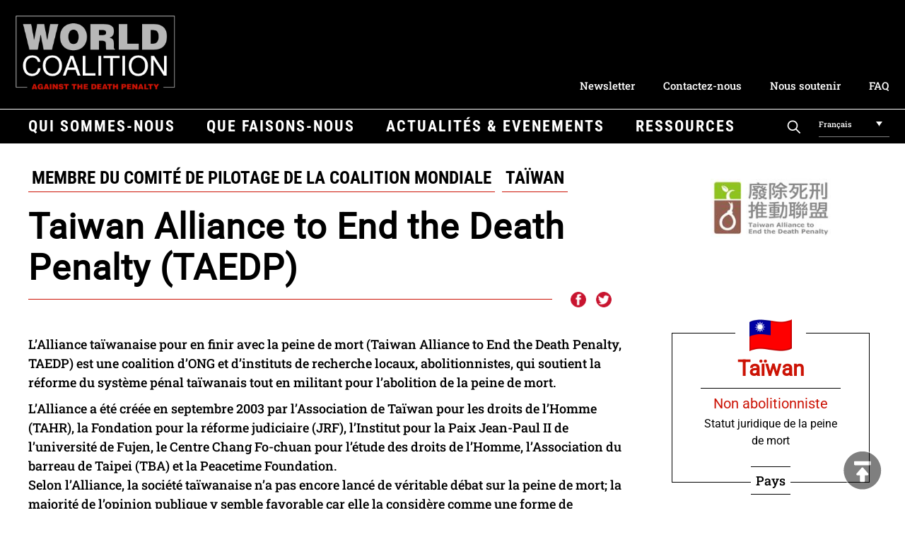

--- FILE ---
content_type: text/html; charset=UTF-8
request_url: https://worldcoalition.org/fr/membre/taiwan-alliance-to-end-the-death-penalty-taedp/
body_size: 13454
content:
<!DOCTYPE html> 
<html class="no-js" lang="fr-FR"> 
<head>
<meta charset="UTF-8">
<link rel="preload" href="https://worldcoalition.org/wp-content/cache/fvm/min/1765791177-css1a532ea335bbcad8b74c3d5e25a67580613683e2a20aaceb287373c399d4d.css" as="style" media="all" /> 
<link rel="preload" href="https://worldcoalition.org/wp-content/cache/fvm/min/1765791177-css918b892a7b7b7f6945cacc54ac29cb70ae6682e1975412c3aeefc49347dd2.css" as="style" media="all" /> 
<link rel="preload" href="https://worldcoalition.org/wp-content/cache/fvm/min/1765791177-css56b299a43441d546488980ec7b5f6a5804020fa4bfd0a50f45ad0b8d60be2.css" as="style" media="all" /> 
<link rel="preload" href="https://worldcoalition.org/wp-content/cache/fvm/min/1765791177-css35676fdb37902b08634d6e1da622dee8ddce54d286e33c7e495e615b184b8.css" as="style" media="all" /> 
<link rel="preload" href="https://worldcoalition.org/wp-content/cache/fvm/min/1765791177-css0f611c01c88c4fdf1ea662a101facfb48ee267080686a00444e0bbc422161.css" as="style" media="all" /> 
<link rel="preload" href="https://worldcoalition.org/wp-content/cache/fvm/min/1765791177-cssb4e11b583575f1cdbb224fe49f6d44151ce17949a82fdab7e3ac3dfa8ec65.css" as="style" media="all" />
<script data-cfasync="false">if(navigator.userAgent.match(/MSIE|Internet Explorer/i)||navigator.userAgent.match(/Trident\/7\..*?rv:11/i)){var href=document.location.href;if(!href.match(/[?&]iebrowser/)){if(href.indexOf("?")==-1){if(href.indexOf("#")==-1){document.location.href=href+"?iebrowser=1"}else{document.location.href=href.replace("#","?iebrowser=1#")}}else{if(href.indexOf("#")==-1){document.location.href=href+"&iebrowser=1"}else{document.location.href=href.replace("#","&iebrowser=1#")}}}}</script>
<script data-cfasync="false">class FVMLoader{constructor(e){this.triggerEvents=e,this.eventOptions={passive:!0},this.userEventListener=this.triggerListener.bind(this),this.delayedScripts={normal:[],async:[],defer:[]},this.allJQueries=[]}_addUserInteractionListener(e){this.triggerEvents.forEach(t=>window.addEventListener(t,e.userEventListener,e.eventOptions))}_removeUserInteractionListener(e){this.triggerEvents.forEach(t=>window.removeEventListener(t,e.userEventListener,e.eventOptions))}triggerListener(){this._removeUserInteractionListener(this),"loading"===document.readyState?document.addEventListener("DOMContentLoaded",this._loadEverythingNow.bind(this)):this._loadEverythingNow()}async _loadEverythingNow(){this._runAllDelayedCSS(),this._delayEventListeners(),this._delayJQueryReady(this),this._handleDocumentWrite(),this._registerAllDelayedScripts(),await this._loadScriptsFromList(this.delayedScripts.normal),await this._loadScriptsFromList(this.delayedScripts.defer),await this._loadScriptsFromList(this.delayedScripts.async),await this._triggerDOMContentLoaded(),await this._triggerWindowLoad(),window.dispatchEvent(new Event("wpr-allScriptsLoaded"))}_registerAllDelayedScripts(){document.querySelectorAll("script[type=fvmdelay]").forEach(e=>{e.hasAttribute("src")?e.hasAttribute("async")&&!1!==e.async?this.delayedScripts.async.push(e):e.hasAttribute("defer")&&!1!==e.defer||"module"===e.getAttribute("data-type")?this.delayedScripts.defer.push(e):this.delayedScripts.normal.push(e):this.delayedScripts.normal.push(e)})}_runAllDelayedCSS(){document.querySelectorAll("link[rel=fvmdelay]").forEach(e=>{e.setAttribute("rel","stylesheet")})}async _transformScript(e){return await this._requestAnimFrame(),new Promise(t=>{const n=document.createElement("script");let r;[...e.attributes].forEach(e=>{let t=e.nodeName;"type"!==t&&("data-type"===t&&(t="type",r=e.nodeValue),n.setAttribute(t,e.nodeValue))}),e.hasAttribute("src")?(n.addEventListener("load",t),n.addEventListener("error",t)):(n.text=e.text,t()),e.parentNode.replaceChild(n,e)})}async _loadScriptsFromList(e){const t=e.shift();return t?(await this._transformScript(t),this._loadScriptsFromList(e)):Promise.resolve()}_delayEventListeners(){let e={};function t(t,n){!function(t){function n(n){return e[t].eventsToRewrite.indexOf(n)>=0?"wpr-"+n:n}e[t]||(e[t]={originalFunctions:{add:t.addEventListener,remove:t.removeEventListener},eventsToRewrite:[]},t.addEventListener=function(){arguments[0]=n(arguments[0]),e[t].originalFunctions.add.apply(t,arguments)},t.removeEventListener=function(){arguments[0]=n(arguments[0]),e[t].originalFunctions.remove.apply(t,arguments)})}(t),e[t].eventsToRewrite.push(n)}function n(e,t){let n=e[t];Object.defineProperty(e,t,{get:()=>n||function(){},set(r){e["wpr"+t]=n=r}})}t(document,"DOMContentLoaded"),t(window,"DOMContentLoaded"),t(window,"load"),t(window,"pageshow"),t(document,"readystatechange"),n(document,"onreadystatechange"),n(window,"onload"),n(window,"onpageshow")}_delayJQueryReady(e){let t=window.jQuery;Object.defineProperty(window,"jQuery",{get:()=>t,set(n){if(n&&n.fn&&!e.allJQueries.includes(n)){n.fn.ready=n.fn.init.prototype.ready=function(t){e.domReadyFired?t.bind(document)(n):document.addEventListener("DOMContentLoaded2",()=>t.bind(document)(n))};const t=n.fn.on;n.fn.on=n.fn.init.prototype.on=function(){if(this[0]===window){function e(e){return e.split(" ").map(e=>"load"===e||0===e.indexOf("load.")?"wpr-jquery-load":e).join(" ")}"string"==typeof arguments[0]||arguments[0]instanceof String?arguments[0]=e(arguments[0]):"object"==typeof arguments[0]&&Object.keys(arguments[0]).forEach(t=>{delete Object.assign(arguments[0],{[e(t)]:arguments[0][t]})[t]})}return t.apply(this,arguments),this},e.allJQueries.push(n)}t=n}})}async _triggerDOMContentLoaded(){this.domReadyFired=!0,await this._requestAnimFrame(),document.dispatchEvent(new Event("DOMContentLoaded2")),await this._requestAnimFrame(),window.dispatchEvent(new Event("DOMContentLoaded2")),await this._requestAnimFrame(),document.dispatchEvent(new Event("wpr-readystatechange")),await this._requestAnimFrame(),document.wpronreadystatechange&&document.wpronreadystatechange()}async _triggerWindowLoad(){await this._requestAnimFrame(),window.dispatchEvent(new Event("wpr-load")),await this._requestAnimFrame(),window.wpronload&&window.wpronload(),await this._requestAnimFrame(),this.allJQueries.forEach(e=>e(window).trigger("wpr-jquery-load")),window.dispatchEvent(new Event("wpr-pageshow")),await this._requestAnimFrame(),window.wpronpageshow&&window.wpronpageshow()}_handleDocumentWrite(){const e=new Map;document.write=document.writeln=function(t){const n=document.currentScript,r=document.createRange(),i=n.parentElement;let a=e.get(n);void 0===a&&(a=n.nextSibling,e.set(n,a));const s=document.createDocumentFragment();r.setStart(s,0),s.appendChild(r.createContextualFragment(t)),i.insertBefore(s,a)}}async _requestAnimFrame(){return new Promise(e=>requestAnimationFrame(e))}static run(){const e=new FVMLoader(["keydown","mousemove","touchmove","touchstart","touchend","wheel"]);e._addUserInteractionListener(e)}}FVMLoader.run();</script>
<meta name="viewport" content="width=device-width, initial-scale=1.0" >
<meta name='robots' content='index, follow, max-image-preview:large, max-snippet:-1, max-video-preview:-1' />
<link rel="alternate" hreflang="en" href="https://worldcoalition.org/membre/taiwan-alliance-to-end-the-death-penalty-taedp/" />
<link rel="alternate" hreflang="fr" href="https://worldcoalition.org/fr/membre/taiwan-alliance-to-end-the-death-penalty-taedp/" />
<link rel="alternate" hreflang="es" href="https://worldcoalition.org/es/membre/taiwan-alliance-to-end-the-death-penalty-taedp/" />
<link rel="alternate" hreflang="ar" href="https://worldcoalition.org/ar/membre/taiwan-alliance-to-end-the-death-penalty-taedp/" />
<link rel="alternate" hreflang="zh-hant" href="https://worldcoalition.org/zh-hant/membre/%e5%8f%b0%e7%81%a3%e5%bb%a2%e9%99%a4%e6%ad%bb%e5%88%91%e6%8e%a8%e5%8b%95%e8%81%af%e7%9b%9f/" />
<link rel="alternate" hreflang="fa" href="https://worldcoalition.org/fa/membre/taiwan-alliance-to-end-the-death-penalty-taedp/" />
<link rel="alternate" hreflang="ru" href="https://worldcoalition.org/ru/membre/taiwan-alliance-to-end-the-death-penalty-taedp/" />
<link rel="alternate" hreflang="x-default" href="https://worldcoalition.org/membre/taiwan-alliance-to-end-the-death-penalty-taedp/" /><title>Taiwan Alliance to End the Death Penalty (TAEDP) - WCADP</title>
<link rel="canonical" href="https://worldcoalition.org/fr/membre/taiwan-alliance-to-end-the-death-penalty-taedp/" />
<meta property="og:locale" content="fr_FR" />
<meta property="og:type" content="article" />
<meta property="og:title" content="Taiwan Alliance to End the Death Penalty (TAEDP) - WCADP" />
<meta property="og:description" content="L’Alliance taïwanaise pour en finir avec la peine de mort (Taiwan Alliance to End the Death Penalty, TAEDP) est une coalition d’ONG et d’instituts de recherche locaux, abolitionnistes, qui soutient la réforme du système pénal taïwanais tout en militant pour l’abolition de la peine de mort. L’Alliance a été créée en septembre 2003 par l’Association [&hellip;]" />
<meta property="og:url" content="https://worldcoalition.org/fr/membre/taiwan-alliance-to-end-the-death-penalty-taedp/" />
<meta property="og:site_name" content="WCADP" />
<meta property="article:modified_time" content="2021-04-26T07:17:09+00:00" />
<meta property="og:image" content="https://worldcoalition.org/wp-content/uploads/2020/04/fbfec09e2a69041347896305e7dde4dc_2.png" />
<meta property="og:image:width" content="190" />
<meta property="og:image:height" content="93" />
<meta property="og:image:type" content="image/jpeg" />
<meta name="twitter:card" content="summary_large_image" />
<meta name="twitter:label1" content="Durée de lecture estimée" />
<meta name="twitter:data1" content="2 minutes" />
<script type="application/ld+json" class="yoast-schema-graph">{"@context":"https://schema.org","@graph":[{"@type":"WebPage","@id":"https://worldcoalition.org/fr/membre/taiwan-alliance-to-end-the-death-penalty-taedp/","url":"https://worldcoalition.org/fr/membre/taiwan-alliance-to-end-the-death-penalty-taedp/","name":"Taiwan Alliance to End the Death Penalty (TAEDP) - WCADP","isPartOf":{"@id":"https://worldcoalition.org/#website"},"primaryImageOfPage":{"@id":"https://worldcoalition.org/fr/membre/taiwan-alliance-to-end-the-death-penalty-taedp/#primaryimage"},"image":{"@id":"https://worldcoalition.org/fr/membre/taiwan-alliance-to-end-the-death-penalty-taedp/#primaryimage"},"thumbnailUrl":"https://worldcoalition.org/wp-content/uploads/2020/04/fbfec09e2a69041347896305e7dde4dc_2.png","datePublished":"2020-04-30T12:58:35+00:00","dateModified":"2021-04-26T07:17:09+00:00","breadcrumb":{"@id":"https://worldcoalition.org/fr/membre/taiwan-alliance-to-end-the-death-penalty-taedp/#breadcrumb"},"inLanguage":"fr-FR","potentialAction":[{"@type":"ReadAction","target":["https://worldcoalition.org/fr/membre/taiwan-alliance-to-end-the-death-penalty-taedp/"]}]},{"@type":"ImageObject","inLanguage":"fr-FR","@id":"https://worldcoalition.org/fr/membre/taiwan-alliance-to-end-the-death-penalty-taedp/#primaryimage","url":"https://worldcoalition.org/wp-content/uploads/2020/04/fbfec09e2a69041347896305e7dde4dc_2.png","contentUrl":"https://worldcoalition.org/wp-content/uploads/2020/04/fbfec09e2a69041347896305e7dde4dc_2.png","width":190,"height":93},{"@type":"BreadcrumbList","@id":"https://worldcoalition.org/fr/membre/taiwan-alliance-to-end-the-death-penalty-taedp/#breadcrumb","itemListElement":[{"@type":"ListItem","position":1,"name":"Accueil","item":"https://worldcoalition.org/fr/"},{"@type":"ListItem","position":2,"name":"Pages membre","item":"https://worldcoalition.org/ru/membre/"},{"@type":"ListItem","position":3,"name":"Taiwan Alliance to End the Death Penalty (TAEDP)"}]},{"@type":"WebSite","@id":"https://worldcoalition.org/#website","url":"https://worldcoalition.org/","name":"WCADP","description":"Uniting all those committed to the universal abolition of the death penalty","publisher":{"@id":"https://worldcoalition.org/#organization"},"potentialAction":[{"@type":"SearchAction","target":{"@type":"EntryPoint","urlTemplate":"https://worldcoalition.org/?s={search_term_string}"},"query-input":{"@type":"PropertyValueSpecification","valueRequired":true,"valueName":"search_term_string"}}],"inLanguage":"fr-FR"},{"@type":"Organization","@id":"https://worldcoalition.org/#organization","name":"WCADP","url":"https://worldcoalition.org/","logo":{"@type":"ImageObject","inLanguage":"fr-FR","@id":"https://worldcoalition.org/#/schema/logo/image/","url":"https://worldcoalition.org/wp-content/uploads/2020/09/logo.png","contentUrl":"https://worldcoalition.org/wp-content/uploads/2020/09/logo.png","width":334,"height":158,"caption":"WCADP"},"image":{"@id":"https://worldcoalition.org/#/schema/logo/image/"}}]}</script>
<link rel="alternate" type="application/rss+xml" title="WCADP &raquo; Flux" href="https://worldcoalition.org/fr/feed/" />
<link rel="alternate" type="application/rss+xml" title="WCADP &raquo; Flux des commentaires" href="https://worldcoalition.org/fr/comments/feed/" />
<link rel="alternate" type="application/rss+xml" title="WCADP &raquo; Taiwan Alliance to End the Death Penalty (TAEDP) Flux des commentaires" href="https://worldcoalition.org/fr/membre/taiwan-alliance-to-end-the-death-penalty-taedp/feed/" /> 
<script id="cookieyes" type="text/javascript" src="https://cdn-cookieyes.com/client_data/227d8e7e946b7eecb7c6b4b0/script.js"></script>
<link rel="profile" href="https://gmpg.org/xfn/11"> 
<link href="https://worldcoalition.org/wp-content/cache/fvm/min/1765791177-css1a532ea335bbcad8b74c3d5e25a67580613683e2a20aaceb287373c399d4d.css" media="all" rel="stylesheet" type="text/css"> 
<style id='wp-img-auto-sizes-contain-inline-css' media="all">img:is([sizes=auto i],[sizes^="auto," i]){contain-intrinsic-size:3000px 1500px}</style> 
<link rel='stylesheet' id='wp-block-library-css' href='https://worldcoalition.org/wp-content/cache/fvm/min/1765791177-css918b892a7b7b7f6945cacc54ac29cb70ae6682e1975412c3aeefc49347dd2.css' media='all' /> 
<style id='global-styles-inline-css' media="all">:root{--wp--preset--aspect-ratio--square:1;--wp--preset--aspect-ratio--4-3:4/3;--wp--preset--aspect-ratio--3-4:3/4;--wp--preset--aspect-ratio--3-2:3/2;--wp--preset--aspect-ratio--2-3:2/3;--wp--preset--aspect-ratio--16-9:16/9;--wp--preset--aspect-ratio--9-16:9/16;--wp--preset--color--black:#000000;--wp--preset--color--cyan-bluish-gray:#abb8c3;--wp--preset--color--white:#ffffff;--wp--preset--color--pale-pink:#f78da7;--wp--preset--color--vivid-red:#cf2e2e;--wp--preset--color--luminous-vivid-orange:#ff6900;--wp--preset--color--luminous-vivid-amber:#fcb900;--wp--preset--color--light-green-cyan:#7bdcb5;--wp--preset--color--vivid-green-cyan:#00d084;--wp--preset--color--pale-cyan-blue:#8ed1fc;--wp--preset--color--vivid-cyan-blue:#0693e3;--wp--preset--color--vivid-purple:#9b51e0;--wp--preset--color--accent:#CC1305;--wp--preset--color--primary:#000000;--wp--preset--color--secondary:#6d6d6d;--wp--preset--color--subtle-background:#dcd7ca;--wp--preset--color--background:#f5efe0;--wp--preset--gradient--vivid-cyan-blue-to-vivid-purple:linear-gradient(135deg,rgb(6,147,227) 0%,rgb(155,81,224) 100%);--wp--preset--gradient--light-green-cyan-to-vivid-green-cyan:linear-gradient(135deg,rgb(122,220,180) 0%,rgb(0,208,130) 100%);--wp--preset--gradient--luminous-vivid-amber-to-luminous-vivid-orange:linear-gradient(135deg,rgb(252,185,0) 0%,rgb(255,105,0) 100%);--wp--preset--gradient--luminous-vivid-orange-to-vivid-red:linear-gradient(135deg,rgb(255,105,0) 0%,rgb(207,46,46) 100%);--wp--preset--gradient--very-light-gray-to-cyan-bluish-gray:linear-gradient(135deg,rgb(238,238,238) 0%,rgb(169,184,195) 100%);--wp--preset--gradient--cool-to-warm-spectrum:linear-gradient(135deg,rgb(74,234,220) 0%,rgb(151,120,209) 20%,rgb(207,42,186) 40%,rgb(238,44,130) 60%,rgb(251,105,98) 80%,rgb(254,248,76) 100%);--wp--preset--gradient--blush-light-purple:linear-gradient(135deg,rgb(255,206,236) 0%,rgb(152,150,240) 100%);--wp--preset--gradient--blush-bordeaux:linear-gradient(135deg,rgb(254,205,165) 0%,rgb(254,45,45) 50%,rgb(107,0,62) 100%);--wp--preset--gradient--luminous-dusk:linear-gradient(135deg,rgb(255,203,112) 0%,rgb(199,81,192) 50%,rgb(65,88,208) 100%);--wp--preset--gradient--pale-ocean:linear-gradient(135deg,rgb(255,245,203) 0%,rgb(182,227,212) 50%,rgb(51,167,181) 100%);--wp--preset--gradient--electric-grass:linear-gradient(135deg,rgb(202,248,128) 0%,rgb(113,206,126) 100%);--wp--preset--gradient--midnight:linear-gradient(135deg,rgb(2,3,129) 0%,rgb(40,116,252) 100%);--wp--preset--font-size--small:18px;--wp--preset--font-size--medium:20px;--wp--preset--font-size--large:26.25px;--wp--preset--font-size--x-large:42px;--wp--preset--font-size--normal:21px;--wp--preset--font-size--larger:32px;--wp--preset--spacing--20:0.44rem;--wp--preset--spacing--30:0.67rem;--wp--preset--spacing--40:1rem;--wp--preset--spacing--50:1.5rem;--wp--preset--spacing--60:2.25rem;--wp--preset--spacing--70:3.38rem;--wp--preset--spacing--80:5.06rem;--wp--preset--shadow--natural:6px 6px 9px rgba(0, 0, 0, 0.2);--wp--preset--shadow--deep:12px 12px 50px rgba(0, 0, 0, 0.4);--wp--preset--shadow--sharp:6px 6px 0px rgba(0, 0, 0, 0.2);--wp--preset--shadow--outlined:6px 6px 0px -3px rgb(255, 255, 255), 6px 6px rgb(0, 0, 0);--wp--preset--shadow--crisp:6px 6px 0px rgb(0, 0, 0)}:where(.is-layout-flex){gap:.5em}:where(.is-layout-grid){gap:.5em}body .is-layout-flex{display:flex}.is-layout-flex{flex-wrap:wrap;align-items:center}.is-layout-flex>:is(*,div){margin:0}body .is-layout-grid{display:grid}.is-layout-grid>:is(*,div){margin:0}:where(.wp-block-columns.is-layout-flex){gap:2em}:where(.wp-block-columns.is-layout-grid){gap:2em}:where(.wp-block-post-template.is-layout-flex){gap:1.25em}:where(.wp-block-post-template.is-layout-grid){gap:1.25em}.has-black-color{color:var(--wp--preset--color--black)!important}.has-cyan-bluish-gray-color{color:var(--wp--preset--color--cyan-bluish-gray)!important}.has-white-color{color:var(--wp--preset--color--white)!important}.has-pale-pink-color{color:var(--wp--preset--color--pale-pink)!important}.has-vivid-red-color{color:var(--wp--preset--color--vivid-red)!important}.has-luminous-vivid-orange-color{color:var(--wp--preset--color--luminous-vivid-orange)!important}.has-luminous-vivid-amber-color{color:var(--wp--preset--color--luminous-vivid-amber)!important}.has-light-green-cyan-color{color:var(--wp--preset--color--light-green-cyan)!important}.has-vivid-green-cyan-color{color:var(--wp--preset--color--vivid-green-cyan)!important}.has-pale-cyan-blue-color{color:var(--wp--preset--color--pale-cyan-blue)!important}.has-vivid-cyan-blue-color{color:var(--wp--preset--color--vivid-cyan-blue)!important}.has-vivid-purple-color{color:var(--wp--preset--color--vivid-purple)!important}.has-black-background-color{background-color:var(--wp--preset--color--black)!important}.has-cyan-bluish-gray-background-color{background-color:var(--wp--preset--color--cyan-bluish-gray)!important}.has-white-background-color{background-color:var(--wp--preset--color--white)!important}.has-pale-pink-background-color{background-color:var(--wp--preset--color--pale-pink)!important}.has-vivid-red-background-color{background-color:var(--wp--preset--color--vivid-red)!important}.has-luminous-vivid-orange-background-color{background-color:var(--wp--preset--color--luminous-vivid-orange)!important}.has-luminous-vivid-amber-background-color{background-color:var(--wp--preset--color--luminous-vivid-amber)!important}.has-light-green-cyan-background-color{background-color:var(--wp--preset--color--light-green-cyan)!important}.has-vivid-green-cyan-background-color{background-color:var(--wp--preset--color--vivid-green-cyan)!important}.has-pale-cyan-blue-background-color{background-color:var(--wp--preset--color--pale-cyan-blue)!important}.has-vivid-cyan-blue-background-color{background-color:var(--wp--preset--color--vivid-cyan-blue)!important}.has-vivid-purple-background-color{background-color:var(--wp--preset--color--vivid-purple)!important}.has-black-border-color{border-color:var(--wp--preset--color--black)!important}.has-cyan-bluish-gray-border-color{border-color:var(--wp--preset--color--cyan-bluish-gray)!important}.has-white-border-color{border-color:var(--wp--preset--color--white)!important}.has-pale-pink-border-color{border-color:var(--wp--preset--color--pale-pink)!important}.has-vivid-red-border-color{border-color:var(--wp--preset--color--vivid-red)!important}.has-luminous-vivid-orange-border-color{border-color:var(--wp--preset--color--luminous-vivid-orange)!important}.has-luminous-vivid-amber-border-color{border-color:var(--wp--preset--color--luminous-vivid-amber)!important}.has-light-green-cyan-border-color{border-color:var(--wp--preset--color--light-green-cyan)!important}.has-vivid-green-cyan-border-color{border-color:var(--wp--preset--color--vivid-green-cyan)!important}.has-pale-cyan-blue-border-color{border-color:var(--wp--preset--color--pale-cyan-blue)!important}.has-vivid-cyan-blue-border-color{border-color:var(--wp--preset--color--vivid-cyan-blue)!important}.has-vivid-purple-border-color{border-color:var(--wp--preset--color--vivid-purple)!important}.has-vivid-cyan-blue-to-vivid-purple-gradient-background{background:var(--wp--preset--gradient--vivid-cyan-blue-to-vivid-purple)!important}.has-light-green-cyan-to-vivid-green-cyan-gradient-background{background:var(--wp--preset--gradient--light-green-cyan-to-vivid-green-cyan)!important}.has-luminous-vivid-amber-to-luminous-vivid-orange-gradient-background{background:var(--wp--preset--gradient--luminous-vivid-amber-to-luminous-vivid-orange)!important}.has-luminous-vivid-orange-to-vivid-red-gradient-background{background:var(--wp--preset--gradient--luminous-vivid-orange-to-vivid-red)!important}.has-very-light-gray-to-cyan-bluish-gray-gradient-background{background:var(--wp--preset--gradient--very-light-gray-to-cyan-bluish-gray)!important}.has-cool-to-warm-spectrum-gradient-background{background:var(--wp--preset--gradient--cool-to-warm-spectrum)!important}.has-blush-light-purple-gradient-background{background:var(--wp--preset--gradient--blush-light-purple)!important}.has-blush-bordeaux-gradient-background{background:var(--wp--preset--gradient--blush-bordeaux)!important}.has-luminous-dusk-gradient-background{background:var(--wp--preset--gradient--luminous-dusk)!important}.has-pale-ocean-gradient-background{background:var(--wp--preset--gradient--pale-ocean)!important}.has-electric-grass-gradient-background{background:var(--wp--preset--gradient--electric-grass)!important}.has-midnight-gradient-background{background:var(--wp--preset--gradient--midnight)!important}.has-small-font-size{font-size:var(--wp--preset--font-size--small)!important}.has-medium-font-size{font-size:var(--wp--preset--font-size--medium)!important}.has-large-font-size{font-size:var(--wp--preset--font-size--large)!important}.has-x-large-font-size{font-size:var(--wp--preset--font-size--x-large)!important}</style> 
<style id='classic-theme-styles-inline-css' media="all">/*! This file is auto-generated */ .wp-block-button__link{color:#fff;background-color:#32373c;border-radius:9999px;box-shadow:none;text-decoration:none;padding:calc(.667em + 2px) calc(1.333em + 2px);font-size:1.125em}.wp-block-file__button{background:#32373c;color:#fff;text-decoration:none}</style> 
<link rel='stylesheet' id='contact-form-7-css' href='https://worldcoalition.org/wp-content/cache/fvm/min/1765791177-css56b299a43441d546488980ec7b5f6a5804020fa4bfd0a50f45ad0b8d60be2.css' media='all' /> 
<link rel='stylesheet' id='responsive-lightbox-swipebox-css' href='https://worldcoalition.org/wp-content/cache/fvm/min/1765791177-css35676fdb37902b08634d6e1da622dee8ddce54d286e33c7e495e615b184b8.css' media='all' /> 
<link rel='stylesheet' id='wpml-legacy-dropdown-0-css' href='https://worldcoalition.org/wp-content/cache/fvm/min/1765791177-css0f611c01c88c4fdf1ea662a101facfb48ee267080686a00444e0bbc422161.css' media='all' /> 
<link rel='stylesheet' id='twentytwenty-style-css' href='https://worldcoalition.org/wp-content/cache/fvm/min/1765791177-cssb4e11b583575f1cdbb224fe49f6d44151ce17949a82fdab7e3ac3dfa8ec65.css' media='all' /> 
<style id='twentytwenty-style-inline-css' media="all">.color-accent,.color-accent-hover:hover,.color-accent-hover:focus,:root .has-accent-color,.has-drop-cap:not(:focus):first-letter,.wp-block-button.is-style-outline,a{color:#CC1305}blockquote,.border-color-accent,.border-color-accent-hover:hover,.border-color-accent-hover:focus{border-color:#CC1305}button:not(.toggle),.button,.faux-button,.wp-block-button__link,.wp-block-file .wp-block-file__button,input[type="button"],input[type="reset"],input[type="submit"],.bg-accent,.bg-accent-hover:hover,.bg-accent-hover:focus,:root .has-accent-background-color,.comment-reply-link{background-color:#CC1305}.fill-children-accent,.fill-children-accent *{fill:#CC1305}body,.entry-title a,:root .has-primary-color{color:#000}:root .has-primary-background-color{background-color:#000}cite,figcaption,.wp-caption-text,.post-meta,.entry-content .wp-block-archives li,.entry-content .wp-block-categories li,.entry-content .wp-block-latest-posts li,.wp-block-latest-comments__comment-date,.wp-block-latest-posts__post-date,.wp-block-embed figcaption,.wp-block-image figcaption,.wp-block-pullquote cite,.comment-metadata,.comment-respond .comment-notes,.comment-respond .logged-in-as,.pagination .dots,.entry-content hr:not(.has-background),hr.styled-separator,:root .has-secondary-color{color:#6d6d6d}:root .has-secondary-background-color{background-color:#6d6d6d}pre,fieldset,input,textarea,table,table *,hr{border-color:#dcd7ca}caption,code,code,kbd,samp,.wp-block-table.is-style-stripes tbody tr:nth-child(odd),:root .has-subtle-background-background-color{background-color:#dcd7ca}.wp-block-table.is-style-stripes{border-bottom-color:#dcd7ca}.wp-block-latest-posts.is-grid li{border-top-color:#dcd7ca}:root .has-subtle-background-color{color:#dcd7ca}body:not(.overlay-header) .primary-menu>li>a,body:not(.overlay-header) .primary-menu>li>.icon,.modal-menu a,.footer-menu a,.footer-widgets a,#site-footer .wp-block-button.is-style-outline,.wp-block-pullquote:before,.singular:not(.overlay-header) .entry-header a,.archive-header a,.header-footer-group .color-accent,.header-footer-group .color-accent-hover:hover{color:#cd2653}.social-icons a,#site-footer button:not(.toggle),#site-footer .button,#site-footer .faux-button,#site-footer .wp-block-button__link,#site-footer .wp-block-file__button,#site-footer input[type="button"],#site-footer input[type="reset"],#site-footer input[type="submit"]{background-color:#cd2653}.header-footer-group,body:not(.overlay-header) #site-header .toggle,.menu-modal .toggle{color:#000}body:not(.overlay-header) .primary-menu ul{background-color:#000}body:not(.overlay-header) .primary-menu>li>ul:after{border-bottom-color:#000}body:not(.overlay-header) .primary-menu ul ul:after{border-left-color:#000}.site-description,body:not(.overlay-header) .toggle-inner .toggle-text,.widget .post-date,.widget .rss-date,.widget_archive li,.widget_categories li,.widget cite,.widget_pages li,.widget_meta li,.widget_nav_menu li,.powered-by-wordpress,.to-the-top,.singular .entry-header .post-meta,.singular:not(.overlay-header) .entry-header .post-meta a{color:#6d6d6d}.header-footer-group pre,.header-footer-group fieldset,.header-footer-group input,.header-footer-group textarea,.header-footer-group table,.header-footer-group table *,.footer-nav-widgets-wrapper,#site-footer,.menu-modal nav *,.footer-widgets-outer-wrapper,.footer-top{border-color:#dcd7ca}.header-footer-group table caption,body:not(.overlay-header) .header-inner .toggle-wrapper::before{background-color:#dcd7ca}</style> 
<script src="https://worldcoalition.org/wp-includes/js/jquery/jquery.min.js?ver=3.7.1" id="jquery-core-js"></script>
<script src="https://worldcoalition.org/wp-includes/js/jquery/jquery-migrate.min.js?ver=3.4.1" id="jquery-migrate-js"></script>
<script src="https://worldcoalition.org/wp-content/plugins/responsive-lightbox/assets/swipebox/jquery.swipebox.min.js?ver=1.5.2" id="responsive-lightbox-swipebox-js"></script>
<script src="https://worldcoalition.org/wp-includes/js/underscore.min.js?ver=1.13.7" id="underscore-js"></script>
<script src="https://worldcoalition.org/wp-content/plugins/responsive-lightbox/assets/infinitescroll/infinite-scroll.pkgd.min.js?ver=4.0.1" id="responsive-lightbox-infinite-scroll-js"></script>
<script id="responsive-lightbox-js-before">
var rlArgs = {"script":"swipebox","selector":"lightbox","customEvents":"","activeGalleries":true,"animation":true,"hideCloseButtonOnMobile":false,"removeBarsOnMobile":false,"hideBars":true,"hideBarsDelay":5000,"videoMaxWidth":1080,"useSVG":true,"loopAtEnd":false,"woocommerce_gallery":false,"ajaxurl":"https:\/\/worldcoalition.org\/wp-admin\/admin-ajax.php","nonce":"72d993f5a8","preview":false,"postId":1475,"scriptExtension":false};
//# sourceURL=responsive-lightbox-js-before
</script>
<script src="https://worldcoalition.org/wp-content/plugins/responsive-lightbox/js/front.js?ver=2.5.4" id="responsive-lightbox-js"></script>
<script src="https://worldcoalition.org/wp-content/plugins/sitepress-multilingual-cms/templates/language-switchers/legacy-dropdown/script.min.js?ver=1" id="wpml-legacy-dropdown-0-js"></script>
<script src="https://worldcoalition.org/wp-content/themes/WCADP/assets/js/index.js?ver=6.9" id="twentytwenty-js-js" async></script>
<script async src="https://www.googletagmanager.com/gtag/js?id=G-9QB3L52ZST"></script>
<script>
window.dataLayer = window.dataLayer || [];
function gtag(){dataLayer.push(arguments);}
gtag('js', new Date());
gtag('config', 'G-9QB3L52ZST');
</script>
<script>document.documentElement.className = document.documentElement.className.replace( 'no-js', 'js' );</script>
<link rel="icon" href="https://worldcoalition.org/wp-content/uploads/2021/04/cropped-favicon-192x192.png" sizes="192x192" /> 
</head>
<body class="wp-singular membre-template-default single single-membre postid-1475 single-format-standard wp-custom-logo wp-embed-responsive wp-theme-WCADP singular enable-search-modal has-post-thumbnail has-single-pagination showing-comments show-avatars footer-top-hidden"> <A NAME="hautdepage"></A> <a class="skip-link screen-reader-text" href="#site-content">Aller au contenu</a> <header id="site-header" class="header-footer-group" role="banner"> <div class=centrer> <a href="https://worldcoalition.org/fr/" class="custom-logo-link" rel="home"><img width="334" height="158" src="https://worldcoalition.org/wp-content/uploads/2020/09/logo.png" class="custom-logo" alt="WCADP" decoding="async" fetchpriority="high" srcset="https://worldcoalition.org/wp-content/uploads/2020/09/logo.png 334w, https://worldcoalition.org/wp-content/uploads/2020/09/logo-300x142.png 300w" sizes="(max-width: 334px) 100vw, 334px" /></a><div class=nettoyeur></div><div class="menu-secondaire-francais-container"><ul id="menu-secondaire-francais" class="menu_secondaire"><li id="menu-item-10712" class="menu-item menu-item-type-post_type menu-item-object-page menu-item-10712"><a href="https://worldcoalition.org/fr/articles/les-newsletter/">Newsletter</a></li> <li id="menu-item-10711" class="menu-item menu-item-type-post_type menu-item-object-page menu-item-10711"><a href="https://worldcoalition.org/fr/qui-sommes-nous/contact-us/">Contactez-nous</a></li> <li id="menu-item-10681" class="menu-item menu-item-type-post_type menu-item-object-page menu-item-10681"><a href="https://worldcoalition.org/fr/soutien/">Nous soutenir</a></li> <li id="menu-item-20529" class="menu-item menu-item-type-post_type menu-item-object-page menu-item-20529"><a href="https://worldcoalition.org/fr/20526-2/">FAQ</a></li> </ul></div> <A id=btmenu> menu </A> </div> <div class=barre_menu></div> <div class="centrer"> <nav class="menu_primaire" aria-label="Horizontal" role="navigation"> <ul class="reset-list-style"> <li id="menu-item-9474" class="menu-item menu-item-type-custom menu-item-object-custom menu-item-has-children menu-item-9474"><a>Qui sommes-nous</a> <ul class="sub-menu"> <li id="menu-item-3031" class="menu-item menu-item-type-post_type menu-item-object-page menu-item-3031"><a href="https://worldcoalition.org/fr/qui-sommes-nous/presentation-et-historique/">Présentation et historique</a></li> <li id="menu-item-3030" class="menu-item menu-item-type-post_type menu-item-object-page menu-item-3030"><a href="https://worldcoalition.org/fr/qui-sommes-nous/organisations-membres/">Organisations membres</a></li> <li id="menu-item-3032" class="menu-item menu-item-type-post_type menu-item-object-page menu-item-3032"><a href="https://worldcoalition.org/fr/qui-sommes-nous/devenir-membre/">Devenir membre</a></li> <li id="menu-item-3033" class="menu-item menu-item-type-post_type menu-item-object-page menu-item-3033"><a href="https://worldcoalition.org/fr/qui-sommes-nous/offres-demploi-du-reseau/">Offres d’emploi du réseau</a></li> <li id="menu-item-3034" class="menu-item menu-item-type-post_type menu-item-object-page menu-item-3034"><a href="https://worldcoalition.org/fr/qui-sommes-nous/contact-us/">Contactez-nous</a></li> </ul> </li> <li id="menu-item-9475" class="menu-item menu-item-type-custom menu-item-object-custom menu-item-has-children menu-item-9475"><a>Que faisons-nous</a> <ul class="sub-menu"> <li id="menu-item-9701" class="menu-item menu-item-type-post_type menu-item-object-campagne menu-item-9701"><a href="https://worldcoalition.org/fr/campagne/abolir-peine-de-mort-en-afrique/">Abolir la peine de mort sur le continent africain</a></li> <li id="menu-item-9702" class="menu-item menu-item-type-post_type menu-item-object-campagne menu-item-9702"><a href="https://worldcoalition.org/fr/campagne/plus-quun-pas-ratifier-les-protocoles-internationaux-et-regionaux-sur-labolition/">Plus qu&rsquo;un pas : Ratifier les protocoles internationaux l&rsquo;abolition</a></li> <li id="menu-item-9703" class="menu-item menu-item-type-post_type menu-item-object-campagne menu-item-9703"><a href="https://worldcoalition.org/fr/campagne/aidons-le-monde-a-imposer-un-moratoire-sur-les-executions/">Aidons le monde à imposer un moratoire sur les exécutions</a></li> <li id="menu-item-25742" class="menu-item menu-item-type-post_type menu-item-object-campagne menu-item-25742"><a href="https://worldcoalition.org/fr/campagne/22e-journee-mondiale-contre-la-peine-de-mort-la-peine-de-mort-ne-protege-personne/">23e Journée mondiale contre la peine de mort – La peine de mort ne protège personne.</a></li> <li id="menu-item-20711" class="menu-item menu-item-type-post_type menu-item-object-campagne menu-item-20711"><a href="https://worldcoalition.org/fr/campagne/empecher-le-retour-de-la-peine-de-mort/">Empêcher le retour de la peine de mort</a></li> <li id="menu-item-21234" class="menu-item menu-item-type-post_type menu-item-object-campagne menu-item-21234"><a href="https://worldcoalition.org/fr/campagne/rendre-visible-les-discriminations-fondees-sur-le-genre-dans-la-peine-capitale/">Rendre visible les discriminations fondées sur le genre</a></li> <li id="menu-item-28487" class="menu-item menu-item-type-post_type menu-item-object-campagne menu-item-28487"><a href="https://worldcoalition.org/fr/campagne/le-consortium-mondial-pour-labolition-de-la-peine-de-mort/">Le consortium mondial pour l&rsquo;abolition de la peine de mort</a></li> </ul> </li> <li id="menu-item-9476" class="menu-item menu-item-type-custom menu-item-object-custom menu-item-has-children menu-item-9476"><a>Actualités &#038; Evenements</a> <ul class="sub-menu"> <li id="menu-item-3036" class="menu-item menu-item-type-post_type menu-item-object-page menu-item-3036"><a href="https://worldcoalition.org/fr/articles/">Articles</a></li> <li id="menu-item-3037" class="menu-item menu-item-type-post_type menu-item-object-page menu-item-3037"><a href="https://worldcoalition.org/fr/articles/les-newsletter/">Newsletter</a></li> <li id="menu-item-23234" class="menu-item menu-item-type-post_type menu-item-object-page menu-item-23234"><a href="https://worldcoalition.org/fr/recomendations-de-podcasts/">Recommandations de podcasts</a></li> </ul> </li> <li id="menu-item-9477" class="menu-item menu-item-type-custom menu-item-object-custom menu-item-has-children menu-item-9477"><a>Ressources</a> <ul class="sub-menu"> <li id="menu-item-3039" class="menu-item menu-item-type-post_type menu-item-object-page menu-item-3039"><a href="https://worldcoalition.org/fr/ressources/base-de-donnees-mondiale/">Base de données mondiale</a></li> <li id="menu-item-3040" class="menu-item menu-item-type-post_type menu-item-object-page menu-item-3040"><a href="https://worldcoalition.org/fr/ressources/bibliotheque/">Bibliothèque</a></li> <li id="menu-item-17703" class="menu-item menu-item-type-post_type menu-item-object-page menu-item-17703"><a href="https://worldcoalition.org/fr/quel-est-le-risque-de-retour-a-la-peine-de-mort-dans-votre-pays/">Quel est le risque de retour à la peine de mort dans votre pays ?</a></li> </ul> </li> </ul> </nav> <div class="outils_header"> <form id="formulaire_recherche" action="/fr" class="formulaire_recherche" > <input type=text name="s" placeholder="votre_recherche" style="width: 180px;height: 30px;border-radius: 0;"><input type=submit value="ok" style="height: 30px;background:white !important;color:black !important;border-left:3px solid black;border-radius: 0;"></form> <A HREF="https://worldcoalition.org/fr/recherche/"><img src='/wp-content/themes/WCADP/assets/images/loupe.png' id=recherche style="cursor:pointer;"></A> <li id="icl_lang_sel_widget-2" class="widget widget_icl_lang_sel_widget"> <div class="wpml-ls-sidebars-menu_langue wpml-ls wpml-ls-legacy-dropdown js-wpml-ls-legacy-dropdown"> <ul role="menu"> <li role="none" tabindex="0" class="wpml-ls-slot-menu_langue wpml-ls-item wpml-ls-item-fr wpml-ls-current-language wpml-ls-item-legacy-dropdown"> <a href="#" class="js-wpml-ls-item-toggle wpml-ls-item-toggle" role="menuitem" title="Passer à Français"> <span class="wpml-ls-native" role="menuitem">Français</span></a> <ul class="wpml-ls-sub-menu" role="menu"> <li class="wpml-ls-slot-menu_langue wpml-ls-item wpml-ls-item-en wpml-ls-first-item" role="none"> <a href="https://worldcoalition.org/membre/taiwan-alliance-to-end-the-death-penalty-taedp/" class="wpml-ls-link" role="menuitem" aria-label="Passer à English" title="Passer à English"> <span class="wpml-ls-native" lang="en">English</span></a> </li> <li class="wpml-ls-slot-menu_langue wpml-ls-item wpml-ls-item-es" role="none"> <a href="https://worldcoalition.org/es/membre/taiwan-alliance-to-end-the-death-penalty-taedp/" class="wpml-ls-link" role="menuitem" aria-label="Passer à Español" title="Passer à Español"> <span class="wpml-ls-native" lang="es">Español</span></a> </li> <li class="wpml-ls-slot-menu_langue wpml-ls-item wpml-ls-item-ar" role="none"> <a href="https://worldcoalition.org/ar/membre/taiwan-alliance-to-end-the-death-penalty-taedp/" class="wpml-ls-link" role="menuitem" aria-label="Passer à العربية" title="Passer à العربية"> <span class="wpml-ls-native" lang="ar">العربية</span></a> </li> <li class="wpml-ls-slot-menu_langue wpml-ls-item wpml-ls-item-zh-hant" role="none"> <a href="https://worldcoalition.org/zh-hant/membre/%e5%8f%b0%e7%81%a3%e5%bb%a2%e9%99%a4%e6%ad%bb%e5%88%91%e6%8e%a8%e5%8b%95%e8%81%af%e7%9b%9f/" class="wpml-ls-link" role="menuitem" aria-label="Passer à 繁體中文" title="Passer à 繁體中文"> <span class="wpml-ls-native" lang="zh-hant">繁體中文</span></a> </li> <li class="wpml-ls-slot-menu_langue wpml-ls-item wpml-ls-item-fa" role="none"> <a href="https://worldcoalition.org/fa/membre/taiwan-alliance-to-end-the-death-penalty-taedp/" class="wpml-ls-link" role="menuitem" aria-label="Passer à فارسی" title="Passer à فارسی"> <span class="wpml-ls-native" lang="fa">فارسی</span></a> </li> <li class="wpml-ls-slot-menu_langue wpml-ls-item wpml-ls-item-ru wpml-ls-last-item" role="none"> <a href="https://worldcoalition.org/ru/membre/taiwan-alliance-to-end-the-death-penalty-taedp/" class="wpml-ls-link" role="menuitem" aria-label="Passer à Русский" title="Passer à Русский"> <span class="wpml-ls-native" lang="ru">Русский</span></a> </li> </ul> </li> </ul> </div> </li> </div> </div> </header> <div class="menu-modal cover-modal header-footer-group" data-modal-target-string=".menu-modal"> <div style="text-align:right;float:right;width:100%;border-bottom:1px solid #777777;padding:0 0 10px 0;"> <form id="formulaire_recherche_modal" class="formulaire_recherche" action="/"><input type=text name="s" placeholder="search" style="width: 180px;height: 30px;border-radius: 0;"><input type=submit value="ok" style="height: 30px;background:white !important;color:black !important;border-left:3px solid black;border-radius: 0;"></form> <img src='/wp-content/themes/WCADP/assets/images/loupe.png' id=recherche onclick="jQuery('#formulaire_recherche_modal').toggleClass('recherche_ouvert')" style="cursor:pointer;position:relative;top:19px;"> <li id="icl_lang_sel_widget-2" class="widget widget_icl_lang_sel_widget"> <div class="wpml-ls-sidebars-menu_langue wpml-ls wpml-ls-legacy-dropdown js-wpml-ls-legacy-dropdown"> <ul role="menu"> <li role="none" tabindex="0" class="wpml-ls-slot-menu_langue wpml-ls-item wpml-ls-item-fr wpml-ls-current-language wpml-ls-item-legacy-dropdown"> <a href="#" class="js-wpml-ls-item-toggle wpml-ls-item-toggle" role="menuitem" title="Passer à Français"> <span class="wpml-ls-native" role="menuitem">Français</span></a> <ul class="wpml-ls-sub-menu" role="menu"> <li class="wpml-ls-slot-menu_langue wpml-ls-item wpml-ls-item-en wpml-ls-first-item" role="none"> <a href="https://worldcoalition.org/membre/taiwan-alliance-to-end-the-death-penalty-taedp/" class="wpml-ls-link" role="menuitem" aria-label="Passer à English" title="Passer à English"> <span class="wpml-ls-native" lang="en">English</span></a> </li> <li class="wpml-ls-slot-menu_langue wpml-ls-item wpml-ls-item-es" role="none"> <a href="https://worldcoalition.org/es/membre/taiwan-alliance-to-end-the-death-penalty-taedp/" class="wpml-ls-link" role="menuitem" aria-label="Passer à Español" title="Passer à Español"> <span class="wpml-ls-native" lang="es">Español</span></a> </li> <li class="wpml-ls-slot-menu_langue wpml-ls-item wpml-ls-item-ar" role="none"> <a href="https://worldcoalition.org/ar/membre/taiwan-alliance-to-end-the-death-penalty-taedp/" class="wpml-ls-link" role="menuitem" aria-label="Passer à العربية" title="Passer à العربية"> <span class="wpml-ls-native" lang="ar">العربية</span></a> </li> <li class="wpml-ls-slot-menu_langue wpml-ls-item wpml-ls-item-zh-hant" role="none"> <a href="https://worldcoalition.org/zh-hant/membre/%e5%8f%b0%e7%81%a3%e5%bb%a2%e9%99%a4%e6%ad%bb%e5%88%91%e6%8e%a8%e5%8b%95%e8%81%af%e7%9b%9f/" class="wpml-ls-link" role="menuitem" aria-label="Passer à 繁體中文" title="Passer à 繁體中文"> <span class="wpml-ls-native" lang="zh-hant">繁體中文</span></a> </li> <li class="wpml-ls-slot-menu_langue wpml-ls-item wpml-ls-item-fa" role="none"> <a href="https://worldcoalition.org/fa/membre/taiwan-alliance-to-end-the-death-penalty-taedp/" class="wpml-ls-link" role="menuitem" aria-label="Passer à فارسی" title="Passer à فارسی"> <span class="wpml-ls-native" lang="fa">فارسی</span></a> </li> <li class="wpml-ls-slot-menu_langue wpml-ls-item wpml-ls-item-ru wpml-ls-last-item" role="none"> <a href="https://worldcoalition.org/ru/membre/taiwan-alliance-to-end-the-death-penalty-taedp/" class="wpml-ls-link" role="menuitem" aria-label="Passer à Русский" title="Passer à Русский"> <span class="wpml-ls-native" lang="ru">Русский</span></a> </li> </ul> </li> </ul> </div> </li> </div><div class=nettoyeur></div> <nav class="expanded-menu<br /><b>Warning</b>: Undefined variable $expanded_nav_classes in <b>/home/worldcoa/coalition2020/wp-content/themes/WCADP/template-parts/modal-menu.php</b> on line <b>19</b><br />" aria-label="Développé" role="navigation"> <ul class="modal-menu reset-list-style"> <li class="menu-item menu-item-type-custom menu-item-object-custom menu-item-has-children menu-item-9474"><div class="ancestor-wrapper"><a>Qui sommes-nous</a><button class="toggle sub-menu-toggle fill-children-current-color" data-toggle-target=".menu-modal .menu-item-9474 > .sub-menu" data-toggle-type="slidetoggle" data-toggle-duration="250" aria-expanded="false"><span class="screen-reader-text">Afficher le sous-menu</span><svg class="svg-icon" aria-hidden="true" role="img" focusable="false" xmlns="http://www.w3.org/2000/svg" width="20" height="12" viewBox="0 0 20 12"><polygon fill="" fill-rule="evenodd" points="1319.899 365.778 1327.678 358 1329.799 360.121 1319.899 370.021 1310 360.121 1312.121 358" transform="translate(-1310 -358)" /></svg></button></div> <ul class="sub-menu"> <li class="menu-item menu-item-type-post_type menu-item-object-page menu-item-3031"><div class="ancestor-wrapper"><a href="https://worldcoalition.org/fr/qui-sommes-nous/presentation-et-historique/">Présentation et historique</a></div></li> <li class="menu-item menu-item-type-post_type menu-item-object-page menu-item-3030"><div class="ancestor-wrapper"><a href="https://worldcoalition.org/fr/qui-sommes-nous/organisations-membres/">Organisations membres</a></div></li> <li class="menu-item menu-item-type-post_type menu-item-object-page menu-item-3032"><div class="ancestor-wrapper"><a href="https://worldcoalition.org/fr/qui-sommes-nous/devenir-membre/">Devenir membre</a></div></li> <li class="menu-item menu-item-type-post_type menu-item-object-page menu-item-3033"><div class="ancestor-wrapper"><a href="https://worldcoalition.org/fr/qui-sommes-nous/offres-demploi-du-reseau/">Offres d’emploi du réseau</a></div></li> <li class="menu-item menu-item-type-post_type menu-item-object-page menu-item-3034"><div class="ancestor-wrapper"><a href="https://worldcoalition.org/fr/qui-sommes-nous/contact-us/">Contactez-nous</a></div></li> </ul> </li> <li class="menu-item menu-item-type-custom menu-item-object-custom menu-item-has-children menu-item-9475"><div class="ancestor-wrapper"><a>Que faisons-nous</a><button class="toggle sub-menu-toggle fill-children-current-color" data-toggle-target=".menu-modal .menu-item-9475 > .sub-menu" data-toggle-type="slidetoggle" data-toggle-duration="250" aria-expanded="false"><span class="screen-reader-text">Afficher le sous-menu</span><svg class="svg-icon" aria-hidden="true" role="img" focusable="false" xmlns="http://www.w3.org/2000/svg" width="20" height="12" viewBox="0 0 20 12"><polygon fill="" fill-rule="evenodd" points="1319.899 365.778 1327.678 358 1329.799 360.121 1319.899 370.021 1310 360.121 1312.121 358" transform="translate(-1310 -358)" /></svg></button></div> <ul class="sub-menu"> <li class="menu-item menu-item-type-post_type menu-item-object-campagne menu-item-9701"><div class="ancestor-wrapper"><a href="https://worldcoalition.org/fr/campagne/abolir-peine-de-mort-en-afrique/">Abolir la peine de mort sur le continent africain</a></div></li> <li class="menu-item menu-item-type-post_type menu-item-object-campagne menu-item-9702"><div class="ancestor-wrapper"><a href="https://worldcoalition.org/fr/campagne/plus-quun-pas-ratifier-les-protocoles-internationaux-et-regionaux-sur-labolition/">Plus qu&rsquo;un pas : Ratifier les protocoles internationaux l&rsquo;abolition</a></div></li> <li class="menu-item menu-item-type-post_type menu-item-object-campagne menu-item-9703"><div class="ancestor-wrapper"><a href="https://worldcoalition.org/fr/campagne/aidons-le-monde-a-imposer-un-moratoire-sur-les-executions/">Aidons le monde à imposer un moratoire sur les exécutions</a></div></li> <li class="menu-item menu-item-type-post_type menu-item-object-campagne menu-item-25742"><div class="ancestor-wrapper"><a href="https://worldcoalition.org/fr/campagne/22e-journee-mondiale-contre-la-peine-de-mort-la-peine-de-mort-ne-protege-personne/">23e Journée mondiale contre la peine de mort – La peine de mort ne protège personne.</a></div></li> <li class="menu-item menu-item-type-post_type menu-item-object-campagne menu-item-20711"><div class="ancestor-wrapper"><a href="https://worldcoalition.org/fr/campagne/empecher-le-retour-de-la-peine-de-mort/">Empêcher le retour de la peine de mort</a></div></li> <li class="menu-item menu-item-type-post_type menu-item-object-campagne menu-item-21234"><div class="ancestor-wrapper"><a href="https://worldcoalition.org/fr/campagne/rendre-visible-les-discriminations-fondees-sur-le-genre-dans-la-peine-capitale/">Rendre visible les discriminations fondées sur le genre</a></div></li> <li class="menu-item menu-item-type-post_type menu-item-object-campagne menu-item-28487"><div class="ancestor-wrapper"><a href="https://worldcoalition.org/fr/campagne/le-consortium-mondial-pour-labolition-de-la-peine-de-mort/">Le consortium mondial pour l&rsquo;abolition de la peine de mort</a></div></li> </ul> </li> <li class="menu-item menu-item-type-custom menu-item-object-custom menu-item-has-children menu-item-9476"><div class="ancestor-wrapper"><a>Actualités &#038; Evenements</a><button class="toggle sub-menu-toggle fill-children-current-color" data-toggle-target=".menu-modal .menu-item-9476 > .sub-menu" data-toggle-type="slidetoggle" data-toggle-duration="250" aria-expanded="false"><span class="screen-reader-text">Afficher le sous-menu</span><svg class="svg-icon" aria-hidden="true" role="img" focusable="false" xmlns="http://www.w3.org/2000/svg" width="20" height="12" viewBox="0 0 20 12"><polygon fill="" fill-rule="evenodd" points="1319.899 365.778 1327.678 358 1329.799 360.121 1319.899 370.021 1310 360.121 1312.121 358" transform="translate(-1310 -358)" /></svg></button></div> <ul class="sub-menu"> <li class="menu-item menu-item-type-post_type menu-item-object-page menu-item-3036"><div class="ancestor-wrapper"><a href="https://worldcoalition.org/fr/articles/">Articles</a></div></li> <li class="menu-item menu-item-type-post_type menu-item-object-page menu-item-3037"><div class="ancestor-wrapper"><a href="https://worldcoalition.org/fr/articles/les-newsletter/">Newsletter</a></div></li> <li class="menu-item menu-item-type-post_type menu-item-object-page menu-item-23234"><div class="ancestor-wrapper"><a href="https://worldcoalition.org/fr/recomendations-de-podcasts/">Recommandations de podcasts</a></div></li> </ul> </li> <li class="menu-item menu-item-type-custom menu-item-object-custom menu-item-has-children menu-item-9477"><div class="ancestor-wrapper"><a>Ressources</a><button class="toggle sub-menu-toggle fill-children-current-color" data-toggle-target=".menu-modal .menu-item-9477 > .sub-menu" data-toggle-type="slidetoggle" data-toggle-duration="250" aria-expanded="false"><span class="screen-reader-text">Afficher le sous-menu</span><svg class="svg-icon" aria-hidden="true" role="img" focusable="false" xmlns="http://www.w3.org/2000/svg" width="20" height="12" viewBox="0 0 20 12"><polygon fill="" fill-rule="evenodd" points="1319.899 365.778 1327.678 358 1329.799 360.121 1319.899 370.021 1310 360.121 1312.121 358" transform="translate(-1310 -358)" /></svg></button></div> <ul class="sub-menu"> <li class="menu-item menu-item-type-post_type menu-item-object-page menu-item-3039"><div class="ancestor-wrapper"><a href="https://worldcoalition.org/fr/ressources/base-de-donnees-mondiale/">Base de données mondiale</a></div></li> <li class="menu-item menu-item-type-post_type menu-item-object-page menu-item-3040"><div class="ancestor-wrapper"><a href="https://worldcoalition.org/fr/ressources/bibliotheque/">Bibliothèque</a></div></li> <li class="menu-item menu-item-type-post_type menu-item-object-page menu-item-17703"><div class="ancestor-wrapper"><a href="https://worldcoalition.org/fr/quel-est-le-risque-de-retour-a-la-peine-de-mort-dans-votre-pays/">Quel est le risque de retour à la peine de mort dans votre pays ?</a></div></li> </ul> </li> </ul> </nav> <br> <div class="menu-secondaire-francais-container"><ul id="menu-secondaire-francais-1" class="menu_secondaire"><li class="menu-item menu-item-type-post_type menu-item-object-page menu-item-10712"><a href="https://worldcoalition.org/fr/articles/les-newsletter/">Newsletter</a></li> <li class="menu-item menu-item-type-post_type menu-item-object-page menu-item-10711"><a href="https://worldcoalition.org/fr/qui-sommes-nous/contact-us/">Contactez-nous</a></li> <li class="menu-item menu-item-type-post_type menu-item-object-page menu-item-10681"><a href="https://worldcoalition.org/fr/soutien/">Nous soutenir</a></li> <li class="menu-item menu-item-type-post_type menu-item-object-page menu-item-20529"><a href="https://worldcoalition.org/fr/20526-2/">FAQ</a></li> </ul></div> </div> </div> <STYLE> .vignette_recherche{display:none;} </STYLE> <main id="site-content" role="main"> <div class=centrer style="background:white;"> <article class="post-1475 membre type-membre status-publish format-standard has-post-thumbnail hentry category-world-coalition-steering-committee-member-fr category-taiwan" id="post-1475"> <div class="centrer"> <div class="zone"> <p class=tag>Membre du Comité de pilotage de la Coalition mondiale</p><p class=tag>Taïwan</p><h1 class="entry-title">Taiwan Alliance to End the Death Penalty (TAEDP) <div class=outils> <a onclick="window.open('http://www.facebook.com/sharer/sharer.php?t=Taiwan+Alliance+to+End+the+Death+Penalty+%28TAEDP%29&amp;u=https%3A%2F%2Fworldcoalition.org%2Ffr%2Fmembre%2Ftaiwan-alliance-to-end-the-death-penalty-taedp%2F', 'facebook', 'width=400, height=200');" title="Partager sur Facebook" rel="nofollow" class="btfb"></a> <a onclick="window.open('https://twitter.com/intent/tweet?text=Taiwan+Alliance+to+End+the+Death+Penalty+%28TAEDP%29&amp;related=WCADP&amp;via=WCADP&amp;url=https%3A%2F%2Fworldcoalition.org%2Ffr%2Fmembre%2Ftaiwan-alliance-to-end-the-death-penalty-taedp%2F', 'tweeter', 'width=400, height=200');" title="Partager sur Twitter" rel="nofollow" class="bttw"></a> </div> </h1> <div class="texte"> <p>L’Alliance taïwanaise pour en finir avec la peine de mort (Taiwan Alliance to End the Death Penalty, TAEDP) est une coalition d’ONG et d’instituts de recherche locaux, abolitionnistes, qui soutient la réforme du système pénal taïwanais tout en militant pour l’abolition de la peine de mort.</p> <p>L’Alliance a été créée en septembre 2003 par l’Association de Taïwan pour les droits de l’Homme (TAHR), la Fondation pour la réforme judiciaire (JRF), l’Institut pour la Paix Jean-Paul II de l’université de Fujen, le Centre Chang Fo-chuan pour l’étude des droits de l’Homme, l’Association du barreau de Taipei (TBA) et la Peacetime Foundation.<br /> Selon l’Alliance, la société taïwanaise n’a pas encore lancé de véritable débat sur la peine de mort; la majorité de l’opinion publique y semble favorable car elle la considère comme une forme de vengeance.</p> <p>L’Alliance souhaite donc créer un forum de discussion ouvert qui permettra à la société d’aborder diverses questions relatives à l’abolition. Ce faisant, elle est parfaitement consciente que le processus de réforme pénale doit accorder une place suffisante au droit des victimes.</p> <p>De 1949 à 2000, Taïwan a connu la phase d’application de la loi martiale la plus longue de l’histoire. Au cours de cette période, l’État a introduit 197 nouveaux crimes capitaux dans la législation, dont 89 sont obligatoirement sanctionnés par la peine de mort.<br /> Depuis 2000, chaque nouveau dirigeant politique promet l’abolition de la peine de mort. À présent, l’Alliance veut que cette réforme soit réellement mise en œuvre et qu’elle soit garantie par la constitution taïwanaise.</p> <p>Avec le soutien et la collaboration de leaders d’opinion charismatiques et d’artistes visualistes, elle organise des actions de défense et de sensibilisation du public afin de susciter un débat sur la peine de mort dans l’île.<br /> C’est dans cette perspective que l’Alliance organise des festivals de cinéma et des expositions photographiques.</p> <p class=info_membre>Date de création </p> 2003 &nbsp;&nbsp;&nbsp;&nbsp;&nbsp;&nbsp;&nbsp;&nbsp;&nbsp;&nbsp;&nbsp;&nbsp; <p class=info_membre>Type de structure</p> ONG &nbsp;&nbsp;&nbsp;&nbsp;&nbsp;&nbsp;&nbsp;&nbsp;&nbsp;&nbsp;&nbsp;&nbsp; <p class=ptag>Membre du Comité de pilotage de la Coalition mondiale</p> <h3>Contact </h3> <div class=grid> <div class=grid3> <div style='min-height:190px;position:relative;'> <div class=bloc_contact> <img src="/wp-content/themes/WCADP/assets/images/enveloppe.png" style="display:block;position:absolute;top:-50px"> 3F., No. 3, Ln. 1, Zhenjiang St. <br> Zhongshan Dist<br> 100 Taipei City<br> </div> </div> <div style='min-height:190px;position:relative;'> <div class=bloc_contact> <img src="/wp-content/themes/WCADP/assets/images/telephone.png" style="display:block;position:absolute;top:-75px"> Téléphone +886 (0)2 25218870<br> Fax +886 (0)2 23951139<br> </div> </div> <div style='min-height:190px;position:relative;'> <div class=bloc_contact> <img src="/wp-content/themes/WCADP/assets/images/ordi.png" style="display:block;position:absolute;top:-70px"> <A HREF='mailto:info@taedp.org.tw' target=_blank><img src='/wp-content/themes/WCADP/assets/images/bt_mail.png' style='display:inline;width:55px;'></A><A HREF='http://www.taedp.org.tw' target=_blank><img src='/wp-content/themes/WCADP/assets/images/bt_web.png' style='display:inline;width:55px;'></A><A HREF='https://www.facebook.com/taedpforum/' target=_blank><img src='/wp-content/themes/WCADP/assets/images/btfbnoir.png' style='display:inline;width:55px;'></A> </div> </div> </div> </div> </div> </div> <div class=colonne> <div style="max-width:170px;margin:3rem auto 110px auto;"><img width="190" height="93" src="https://worldcoalition.org/wp-content/uploads/2020/04/fbfec09e2a69041347896305e7dde4dc_2.png" class="attachment-post-thumbnail size-post-thumbnail wp-post-image" alt="" decoding="async" /></div> <div style="max-height:2000px;overflow:auto;margin:0 0 30px 0;"><A HREF='https://worldcoalition.org/fr/pays/taiwan/' class=info_pays><img src='/wp-content/themes/WCADP/assets/drapeaux/tw.png' alt='flag' width='48' height='32' class='drapeau'><p class=titre style='text-align:center;'>Taïwan</p><p class=info>Non abolitionniste<span>Statut juridique de la peine de mort </span></p><span class=voir_pays>Pays </span></A></div> </div> <div class=nettoyeur></div> </div> </article> <h3>Actualités</h3> <div class=grid> <div class=grid4> <div><a href="https://worldcoalition.org/?p=18042" class=lien_bloc_actu "> <div class=vignette_medium><img width="950" height="475" src="https://worldcoalition.org/wp-content/uploads/2022/01/Capitalization_workshop_-project_-abolition_Africa.jpg" class="attachment-post-thumbnail size-post-thumbnail wp-post-image" alt="Capitalization workshop of the project for the abolition in Africa" decoding="async" srcset="https://worldcoalition.org/wp-content/uploads/2022/01/Capitalization_workshop_-project_-abolition_Africa.jpg 950w, https://worldcoalition.org/wp-content/uploads/2022/01/Capitalization_workshop_-project_-abolition_Africa-500x250.jpg 500w, https://worldcoalition.org/wp-content/uploads/2022/01/Capitalization_workshop_-project_-abolition_Africa-150x75.jpg 150w, https://worldcoalition.org/wp-content/uploads/2022/01/Capitalization_workshop_-project_-abolition_Africa-768x384.jpg 768w" sizes="(max-width: 950px) 100vw, 950px" /></div> <p class=petit_titre>Atelier de capitalisation du projet pour l'abolition de la peine de mort en Afrique sub-saharienne </p> </a></div> <div><a href="https://worldcoalition.org/2014/12/09/le-reseau-adpan-renforce-les-abolitionnistes-dans-toute-lasie/" class=lien_bloc_actu "> <div class=vignette_medium><img width="592" height="333" src="https://worldcoalition.org/wp-content/uploads/2020/09/9a71589104663251548826e18b2ae644_2.jpg" class="attachment-post-thumbnail size-post-thumbnail wp-post-image" alt="" decoding="async" loading="lazy" srcset="https://worldcoalition.org/wp-content/uploads/2020/09/9a71589104663251548826e18b2ae644_2.jpg 592w, https://worldcoalition.org/wp-content/uploads/2020/09/9a71589104663251548826e18b2ae644_2-500x281.jpg 500w, https://worldcoalition.org/wp-content/uploads/2020/09/9a71589104663251548826e18b2ae644_2-150x84.jpg 150w" sizes="auto, (max-width: 592px) 100vw, 592px" /></div> <p class=petit_titre>Le réseau ADPAN renforce les abolitionnistes dans toute l’Asie </p> </a></div> <div><a href="https://worldcoalition.org/2014/11/28/la-peine-de-mort-au-maroc-au-centre-des-debats-a-marrakech/" class=lien_bloc_actu "> <div class=vignette_medium><img width="592" height="333" src="https://worldcoalition.org/wp-content/uploads/2020/09/7a178b928e67b1eab5c15b62c1d83881_2.jpg" class="attachment-post-thumbnail size-post-thumbnail wp-post-image" alt="" decoding="async" loading="lazy" srcset="https://worldcoalition.org/wp-content/uploads/2020/09/7a178b928e67b1eab5c15b62c1d83881_2.jpg 592w, https://worldcoalition.org/wp-content/uploads/2020/09/7a178b928e67b1eab5c15b62c1d83881_2-500x281.jpg 500w, https://worldcoalition.org/wp-content/uploads/2020/09/7a178b928e67b1eab5c15b62c1d83881_2-150x84.jpg 150w" sizes="auto, (max-width: 592px) 100vw, 592px" /></div> <p class=petit_titre>La peine de mort au Maroc au centre des débats à Marrakech </p> </a></div> <div><a href="https://worldcoalition.org/2014/06/08/la-peine-de-mort-appliquee-en-violation-des-normes-sur-les-droits-de-lhomme-a-taiwan/" class=lien_bloc_actu "> <div class=vignette_medium><img width="592" height="349" src="https://worldcoalition.org/wp-content/uploads/2020/09/e91c5c79a82aa501edf4d9cfa7d3e4c5_2.jpg" class="attachment-post-thumbnail size-post-thumbnail wp-post-image" alt="" decoding="async" loading="lazy" srcset="https://worldcoalition.org/wp-content/uploads/2020/09/e91c5c79a82aa501edf4d9cfa7d3e4c5_2.jpg 592w, https://worldcoalition.org/wp-content/uploads/2020/09/e91c5c79a82aa501edf4d9cfa7d3e4c5_2-500x295.jpg 500w, https://worldcoalition.org/wp-content/uploads/2020/09/e91c5c79a82aa501edf4d9cfa7d3e4c5_2-150x88.jpg 150w" sizes="auto, (max-width: 592px) 100vw, 592px" /></div> <p class=petit_titre>La peine de mort appliquée en violation des normes sur les droits de l’Homme à Taïwan </p> </a></div> </div></div> </div> </main> <footer id="site-footer" role="contentinfo" class="header-footer-group"> <div class="section-inner"> <div class="centrer"> <div class="menu-pied-de-page-francais-container"><ul id="menu-pied-de-page-francais" class="menu_pieds"><li id="menu-item-10710" class="menu-item menu-item-type-post_type menu-item-object-page menu-item-10710"><a href="https://worldcoalition.org/fr/mentions-legales/">Mentions légales</a></li> <li class="menu-item menu-item-type-post_type menu-item-object-page menu-item-10712"><a href="https://worldcoalition.org/fr/articles/les-newsletter/">Newsletter</a></li> <li class="menu-item menu-item-type-post_type menu-item-object-page menu-item-10711"><a href="https://worldcoalition.org/fr/qui-sommes-nous/contact-us/">Contactez-nous</a></li> </ul></div> <A HREF="https://www.facebook.com/worldcoalition" target="_blank"><img src="/wp-content/themes/WCADP/assets/images/bt_fb.png"></A> <A HREF="http://twitter.com/#!/wcadp" target="_blank"><img src="/wp-content/themes/WCADP/assets/images/bt_tw.png"></A> <A HREF="/feed" target="_blank"><img src="/wp-content/themes/WCADP/assets/images/bt_rss.png"></A> <A HREF="https://www.instagram.com/worldcoalition/" target="_blank"><img src="/wp-content/themes/WCADP/assets/images/bt_in.png"></A> <A HREF="https://www.youtube.com/channel/UC1avbcaZPK-Qj4qaFQmVL-g" target="_blank"><img src="/wp-content/themes/WCADP/assets/images/bt_yt.png"></A> <hr style="margin: 10px auto;width:90%;margin:0 auto 10px;"> <p>&copy; 2025 WCADP</p> <A HREF="#hautdepage" title="vers_haut_page" class=bthautpage><img src="/wp-content/themes/WCADP/assets/images/HautPage.png" ></A> </div> </div> </footer> 
<script type="speculationrules">
{"prefetch":[{"source":"document","where":{"and":[{"href_matches":"/fr/*"},{"not":{"href_matches":["/wp-*.php","/wp-admin/*","/wp-content/uploads/*","/wp-content/*","/wp-content/plugins/*","/wp-content/themes/WCADP/*","/fr/*\\?(.+)"]}},{"not":{"selector_matches":"a[rel~=\"nofollow\"]"}},{"not":{"selector_matches":".no-prefetch, .no-prefetch a"}}]},"eagerness":"conservative"}]}
</script>
<script>
/(trident|msie)/i.test(navigator.userAgent)&&document.getElementById&&window.addEventListener&&window.addEventListener("hashchange",function(){var t,e=location.hash.substring(1);/^[A-z0-9_-]+$/.test(e)&&(t=document.getElementById(e))&&(/^(?:a|select|input|button|textarea)$/i.test(t.tagName)||(t.tabIndex=-1),t.focus())},!1);
</script>
<script src="https://worldcoalition.org/wp-includes/js/dist/hooks.min.js?ver=dd5603f07f9220ed27f1" id="wp-hooks-js"></script>
<script src="https://worldcoalition.org/wp-includes/js/dist/i18n.min.js?ver=c26c3dc7bed366793375" id="wp-i18n-js"></script>
<script id="wp-i18n-js-after">
wp.i18n.setLocaleData( { 'text direction\u0004ltr': [ 'ltr' ] } );
//# sourceURL=wp-i18n-js-after
</script>
<script src="https://worldcoalition.org/wp-content/plugins/contact-form-7/includes/swv/js/index.js?ver=6.1.4" id="swv-js"></script>
<script id="contact-form-7-js-translations">
( function( domain, translations ) {
var localeData = translations.locale_data[ domain ] || translations.locale_data.messages;
localeData[""].domain = domain;
wp.i18n.setLocaleData( localeData, domain );
} )( "contact-form-7", {"translation-revision-date":"2025-02-06 12:02:14+0000","generator":"GlotPress\/4.0.1","domain":"messages","locale_data":{"messages":{"":{"domain":"messages","plural-forms":"nplurals=2; plural=n > 1;","lang":"fr"},"This contact form is placed in the wrong place.":["Ce formulaire de contact est plac\u00e9 dans un mauvais endroit."],"Error:":["Erreur\u00a0:"]}},"comment":{"reference":"includes\/js\/index.js"}} );
//# sourceURL=contact-form-7-js-translations
</script>
<script id="contact-form-7-js-before">
var wpcf7 = {
"api": {
"root": "https:\/\/worldcoalition.org\/fr\/wp-json\/",
"namespace": "contact-form-7\/v1"
},
"cached": 1
};
//# sourceURL=contact-form-7-js-before
</script>
<script src="https://worldcoalition.org/wp-content/plugins/contact-form-7/includes/js/index.js?ver=6.1.4" id="contact-form-7-js"></script>
<script src="https://worldcoalition.org/wp-includes/js/comment-reply.min.js?ver=6.9" id="comment-reply-js" async data-wp-strategy="async" fetchpriority="low"></script>
</body> 
</html>
<!-- Cached page generated by WP-Super-Cache on 2026-01-14 20:23:46 -->

<!-- super cache -->

--- FILE ---
content_type: application/javascript
request_url: https://worldcoalition.org/wp-content/themes/WCADP/assets/js/index.js?ver=6.9
body_size: 252
content:
var chrono=null;

jQuery(document).ready(function() {
	jQuery('#btmenu').click(function(){
		jQuery('.menu-modal').slideToggle('slow');
	});	
	jQuery('.menu-modal A').click(function(){
	console.log('lien');
		jQuery(this).parent().next('ul').slideToggle('slow');
	});	
	
	jQuery('.menu_primaire > ul > li > A').mouseover(function(){
		if (chrono!=null) clearTimeout(chrono);	
		jQuery('.sub-menu').slideUp(10);	
		jQuery(this).parent().children('.sub-menu').slideDown('fast');	
	});
	jQuery('.menu_primaire > ul > li > A').mouseout(function(){		
		chrono=null;
		chrono = setTimeout("fin();",500);
	});	
	jQuery('.menu_primaire > ul > li > ul').find('li').mouseover(function(){
		console.log(chrono);
		if (chrono!=null) 
			{
			clearTimeout(chrono);
			chrono=null;
			}			
	});	
	jQuery('.menu_primaire > ul > li > ul').find('li').mouseout(function(){
		console.log('ul :'+chrono);
		if (chrono==null)
			chrono = setTimeout("fin();",500);
	});		
});

function fin()
{
jQuery('.sub-menu').slideUp('slow');
chrono=null;
}




